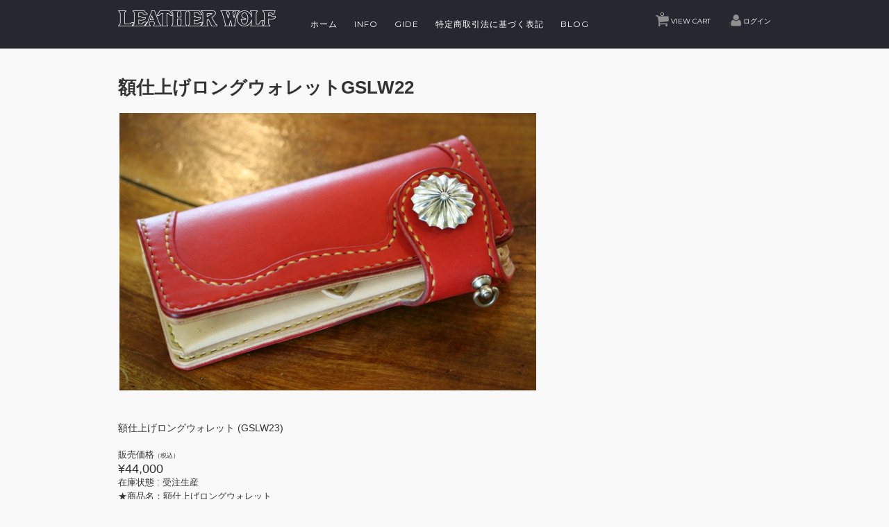

--- FILE ---
content_type: text/html; charset=UTF-8
request_url: https://leather-wolf.com/2021/07/27/%E9%A1%8D%E4%BB%95%E4%B8%8A%E3%81%92%E3%83%AD%E3%83%B3%E3%82%B0%E3%82%A6%E3%82%A9%E3%83%AC%E3%83%83%E3%83%88gslw22/
body_size: 16648
content:
<!DOCTYPE html>
<html dir="ltr" lang="ja" prefix="og: https://ogp.me/ns#">

<head>
	<meta charset="UTF-8" />
	<meta name="viewport" content="width=device-width, initial-scale=1.0, maximum-scale=1.0, user-scalable=no" />
	<link rel="profile" href="http://gmpg.org/xfn/11" />
	<link rel="stylesheet" type="text/css" media="all" href="https://leather-wolf.com/shop/wp-content/themes/welcart_walden/style.css" />
	<link rel="pingback" href="https://leather-wolf.com/shop/xmlrpc.php" />
  <!--[if lt IE 9]>
  <script src="https://leather-wolf.com/shop/wp-content/themes/welcart_walden/library/js/html5shiv.min.js"></script>
  <![endif]-->
		<link rel='archives' title='2021年5月' href='https://leather-wolf.com/2021/05/' />
	<title>額仕上げロングウォレットGSLW22 - LEATHERWOLF レザーアイテム 革細工 ハンドメイド 茨城県土浦市</title>

		<!-- All in One SEO 4.4.9.2 - aioseo.com -->
		<meta name="description" content="★商品名：額仕上げロングウォレット ★商品NO：『GSLW23』 ★表革：約4㎜厚サドルレザー ★内革：約1," />
		<meta name="robots" content="max-image-preview:large" />
		<link rel="canonical" href="https://leather-wolf.com/2021/07/27/%e9%a1%8d%e4%bb%95%e4%b8%8a%e3%81%92%e3%83%ad%e3%83%b3%e3%82%b0%e3%82%a6%e3%82%a9%e3%83%ac%e3%83%83%e3%83%88gslw22/" />
		<meta name="generator" content="All in One SEO (AIOSEO) 4.4.9.2" />
		<meta property="og:locale" content="ja_JP" />
		<meta property="og:site_name" content="LEATHERWOLF レザーアイテム　革細工　ハンドメイド　茨城県土浦市 - 財布、バック、ベルト　バイカーズアイテム　ハンドメイドのオリジナルレザーアイテム" />
		<meta property="og:type" content="article" />
		<meta property="og:title" content="額仕上げロングウォレットGSLW22 - LEATHERWOLF レザーアイテム 革細工 ハンドメイド 茨城県土浦市" />
		<meta property="og:description" content="★商品名：額仕上げロングウォレット ★商品NO：『GSLW23』 ★表革：約4㎜厚サドルレザー ★内革：約1," />
		<meta property="og:url" content="https://leather-wolf.com/2021/07/27/%e9%a1%8d%e4%bb%95%e4%b8%8a%e3%81%92%e3%83%ad%e3%83%b3%e3%82%b0%e3%82%a6%e3%82%a9%e3%83%ac%e3%83%83%e3%83%88gslw22/" />
		<meta property="article:published_time" content="2021-07-27T05:35:30+00:00" />
		<meta property="article:modified_time" content="2021-08-04T02:03:56+00:00" />
		<meta name="twitter:card" content="summary_large_image" />
		<meta name="twitter:title" content="額仕上げロングウォレットGSLW22 - LEATHERWOLF レザーアイテム 革細工 ハンドメイド 茨城県土浦市" />
		<meta name="twitter:description" content="★商品名：額仕上げロングウォレット ★商品NO：『GSLW23』 ★表革：約4㎜厚サドルレザー ★内革：約1," />
		<script type="application/ld+json" class="aioseo-schema">
			{"@context":"https:\/\/schema.org","@graph":[{"@type":"BlogPosting","@id":"https:\/\/leather-wolf.com\/2021\/07\/27\/%e9%a1%8d%e4%bb%95%e4%b8%8a%e3%81%92%e3%83%ad%e3%83%b3%e3%82%b0%e3%82%a6%e3%82%a9%e3%83%ac%e3%83%83%e3%83%88gslw22\/#blogposting","name":"\u984d\u4ed5\u4e0a\u3052\u30ed\u30f3\u30b0\u30a6\u30a9\u30ec\u30c3\u30c8GSLW22 - LEATHERWOLF \u30ec\u30b6\u30fc\u30a2\u30a4\u30c6\u30e0 \u9769\u7d30\u5de5 \u30cf\u30f3\u30c9\u30e1\u30a4\u30c9 \u8328\u57ce\u770c\u571f\u6d66\u5e02","headline":"\u984d\u4ed5\u4e0a\u3052\u30ed\u30f3\u30b0\u30a6\u30a9\u30ec\u30c3\u30c8GSLW22","author":{"@id":"https:\/\/leather-wolf.com\/author\/wolf\/#author"},"publisher":{"@id":"https:\/\/leather-wolf.com\/#organization"},"datePublished":"2021-07-27T05:35:30+09:00","dateModified":"2021-08-04T02:03:56+09:00","inLanguage":"ja","mainEntityOfPage":{"@id":"https:\/\/leather-wolf.com\/2021\/07\/27\/%e9%a1%8d%e4%bb%95%e4%b8%8a%e3%81%92%e3%83%ad%e3%83%b3%e3%82%b0%e3%82%a6%e3%82%a9%e3%83%ac%e3%83%83%e3%83%88gslw22\/#webpage"},"isPartOf":{"@id":"https:\/\/leather-wolf.com\/2021\/07\/27\/%e9%a1%8d%e4%bb%95%e4%b8%8a%e3%81%92%e3%83%ad%e3%83%b3%e3%82%b0%e3%82%a6%e3%82%a9%e3%83%ac%e3%83%83%e3%83%88gslw22\/#webpage"},"articleSection":"\u30a6\u30a9\u30ec\u30c3\u30c8, \u30ed\u30f3\u30b0\u30a6\u30a9\u30ec\u30c3\u30c8, \u5546\u54c1, \u5546\u54c1\u30b8\u30e3\u30f3\u30eb"},{"@type":"BreadcrumbList","@id":"https:\/\/leather-wolf.com\/2021\/07\/27\/%e9%a1%8d%e4%bb%95%e4%b8%8a%e3%81%92%e3%83%ad%e3%83%b3%e3%82%b0%e3%82%a6%e3%82%a9%e3%83%ac%e3%83%83%e3%83%88gslw22\/#breadcrumblist","itemListElement":[{"@type":"ListItem","@id":"https:\/\/leather-wolf.com\/#listItem","position":1,"name":"\u5bb6","item":"https:\/\/leather-wolf.com\/","nextItem":"https:\/\/leather-wolf.com\/2021\/#listItem"},{"@type":"ListItem","@id":"https:\/\/leather-wolf.com\/2021\/#listItem","position":2,"name":"2021","item":"https:\/\/leather-wolf.com\/2021\/","nextItem":"https:\/\/leather-wolf.com\/2021\/07\/#listItem","previousItem":"https:\/\/leather-wolf.com\/#listItem"},{"@type":"ListItem","@id":"https:\/\/leather-wolf.com\/2021\/07\/#listItem","position":3,"name":"July","item":"https:\/\/leather-wolf.com\/2021\/07\/","nextItem":"https:\/\/leather-wolf.com\/2021\/07\/27\/#listItem","previousItem":"https:\/\/leather-wolf.com\/2021\/#listItem"},{"@type":"ListItem","@id":"https:\/\/leather-wolf.com\/2021\/07\/27\/#listItem","position":4,"name":"27","item":"https:\/\/leather-wolf.com\/2021\/07\/27\/","nextItem":"https:\/\/leather-wolf.com\/2021\/07\/27\/%e9%a1%8d%e4%bb%95%e4%b8%8a%e3%81%92%e3%83%ad%e3%83%b3%e3%82%b0%e3%82%a6%e3%82%a9%e3%83%ac%e3%83%83%e3%83%88gslw22\/#listItem","previousItem":"https:\/\/leather-wolf.com\/2021\/07\/#listItem"},{"@type":"ListItem","@id":"https:\/\/leather-wolf.com\/2021\/07\/27\/%e9%a1%8d%e4%bb%95%e4%b8%8a%e3%81%92%e3%83%ad%e3%83%b3%e3%82%b0%e3%82%a6%e3%82%a9%e3%83%ac%e3%83%83%e3%83%88gslw22\/#listItem","position":5,"name":"\u984d\u4ed5\u4e0a\u3052\u30ed\u30f3\u30b0\u30a6\u30a9\u30ec\u30c3\u30c8GSLW22","previousItem":"https:\/\/leather-wolf.com\/2021\/07\/27\/#listItem"}]},{"@type":"Organization","@id":"https:\/\/leather-wolf.com\/#organization","name":"LEATHERWOLF \u30ec\u30b6\u30fc\u30a2\u30a4\u30c6\u30e0\u3000\u9769\u7d30\u5de5\u3000\u30cf\u30f3\u30c9\u30e1\u30a4\u30c9\u3000\u8328\u57ce\u770c\u571f\u6d66\u5e02","url":"https:\/\/leather-wolf.com\/"},{"@type":"Person","@id":"https:\/\/leather-wolf.com\/author\/wolf\/#author","url":"https:\/\/leather-wolf.com\/author\/wolf\/","name":"wolf","image":{"@type":"ImageObject","@id":"https:\/\/leather-wolf.com\/2021\/07\/27\/%e9%a1%8d%e4%bb%95%e4%b8%8a%e3%81%92%e3%83%ad%e3%83%b3%e3%82%b0%e3%82%a6%e3%82%a9%e3%83%ac%e3%83%83%e3%83%88gslw22\/#authorImage","url":"https:\/\/secure.gravatar.com\/avatar\/94fbd042b9a6a0be431b0fbbc59e5c8b75515d0624db355e158629b38c18d80d?s=96&d=mm&r=g","width":96,"height":96,"caption":"wolf"}},{"@type":"WebPage","@id":"https:\/\/leather-wolf.com\/2021\/07\/27\/%e9%a1%8d%e4%bb%95%e4%b8%8a%e3%81%92%e3%83%ad%e3%83%b3%e3%82%b0%e3%82%a6%e3%82%a9%e3%83%ac%e3%83%83%e3%83%88gslw22\/#webpage","url":"https:\/\/leather-wolf.com\/2021\/07\/27\/%e9%a1%8d%e4%bb%95%e4%b8%8a%e3%81%92%e3%83%ad%e3%83%b3%e3%82%b0%e3%82%a6%e3%82%a9%e3%83%ac%e3%83%83%e3%83%88gslw22\/","name":"\u984d\u4ed5\u4e0a\u3052\u30ed\u30f3\u30b0\u30a6\u30a9\u30ec\u30c3\u30c8GSLW22 - LEATHERWOLF \u30ec\u30b6\u30fc\u30a2\u30a4\u30c6\u30e0 \u9769\u7d30\u5de5 \u30cf\u30f3\u30c9\u30e1\u30a4\u30c9 \u8328\u57ce\u770c\u571f\u6d66\u5e02","description":"\u2605\u5546\u54c1\u540d\uff1a\u984d\u4ed5\u4e0a\u3052\u30ed\u30f3\u30b0\u30a6\u30a9\u30ec\u30c3\u30c8 \u2605\u5546\u54c1NO\uff1a\u300eGSLW23\u300f \u2605\u8868\u9769\uff1a\u7d044\u339c\u539a\u30b5\u30c9\u30eb\u30ec\u30b6\u30fc \u2605\u5185\u9769\uff1a\u7d041,","inLanguage":"ja","isPartOf":{"@id":"https:\/\/leather-wolf.com\/#website"},"breadcrumb":{"@id":"https:\/\/leather-wolf.com\/2021\/07\/27\/%e9%a1%8d%e4%bb%95%e4%b8%8a%e3%81%92%e3%83%ad%e3%83%b3%e3%82%b0%e3%82%a6%e3%82%a9%e3%83%ac%e3%83%83%e3%83%88gslw22\/#breadcrumblist"},"author":{"@id":"https:\/\/leather-wolf.com\/author\/wolf\/#author"},"creator":{"@id":"https:\/\/leather-wolf.com\/author\/wolf\/#author"},"datePublished":"2021-07-27T05:35:30+09:00","dateModified":"2021-08-04T02:03:56+09:00"},{"@type":"WebSite","@id":"https:\/\/leather-wolf.com\/#website","url":"https:\/\/leather-wolf.com\/","name":"LEATHERWOLF \u30ec\u30b6\u30fc\u30a2\u30a4\u30c6\u30e0\u3000\u9769\u7d30\u5de5\u3000\u30cf\u30f3\u30c9\u30e1\u30a4\u30c9\u3000\u8328\u57ce\u770c\u571f\u6d66\u5e02","description":"\u8ca1\u5e03\u3001\u30d0\u30c3\u30af\u3001\u30d9\u30eb\u30c8\u3000\u30d0\u30a4\u30ab\u30fc\u30ba\u30a2\u30a4\u30c6\u30e0\u3000\u30cf\u30f3\u30c9\u30e1\u30a4\u30c9\u306e\u30aa\u30ea\u30b8\u30ca\u30eb\u30ec\u30b6\u30fc\u30a2\u30a4\u30c6\u30e0","inLanguage":"ja","publisher":{"@id":"https:\/\/leather-wolf.com\/#organization"}}]}
		</script>
		<!-- All in One SEO -->

<link rel='dns-prefetch' href='//maxcdn.bootstrapcdn.com' />
<link rel="alternate" title="oEmbed (JSON)" type="application/json+oembed" href="https://leather-wolf.com/wp-json/oembed/1.0/embed?url=https%3A%2F%2Fleather-wolf.com%2F2021%2F07%2F27%2F%25e9%25a1%258d%25e4%25bb%2595%25e4%25b8%258a%25e3%2581%2592%25e3%2583%25ad%25e3%2583%25b3%25e3%2582%25b0%25e3%2582%25a6%25e3%2582%25a9%25e3%2583%25ac%25e3%2583%2583%25e3%2583%2588gslw22%2F" />
<link rel="alternate" title="oEmbed (XML)" type="text/xml+oembed" href="https://leather-wolf.com/wp-json/oembed/1.0/embed?url=https%3A%2F%2Fleather-wolf.com%2F2021%2F07%2F27%2F%25e9%25a1%258d%25e4%25bb%2595%25e4%25b8%258a%25e3%2581%2592%25e3%2583%25ad%25e3%2583%25b3%25e3%2582%25b0%25e3%2582%25a6%25e3%2582%25a9%25e3%2583%25ac%25e3%2583%2583%25e3%2583%2588gslw22%2F&#038;format=xml" />
		<!-- This site uses the Google Analytics by MonsterInsights plugin v9.11.1 - Using Analytics tracking - https://www.monsterinsights.com/ -->
		<!-- Note: MonsterInsights is not currently configured on this site. The site owner needs to authenticate with Google Analytics in the MonsterInsights settings panel. -->
					<!-- No tracking code set -->
				<!-- / Google Analytics by MonsterInsights -->
		<style id='wp-img-auto-sizes-contain-inline-css' type='text/css'>
img:is([sizes=auto i],[sizes^="auto," i]){contain-intrinsic-size:3000px 1500px}
/*# sourceURL=wp-img-auto-sizes-contain-inline-css */
</style>
<link rel='stylesheet' id='sbr_styles-css' href='https://leather-wolf.com/shop/wp-content/plugins/reviews-feed/assets/css/sbr-styles.css?ver=1.1' type='text/css' media='all' />
<style id='wp-emoji-styles-inline-css' type='text/css'>

	img.wp-smiley, img.emoji {
		display: inline !important;
		border: none !important;
		box-shadow: none !important;
		height: 1em !important;
		width: 1em !important;
		margin: 0 0.07em !important;
		vertical-align: -0.1em !important;
		background: none !important;
		padding: 0 !important;
	}
/*# sourceURL=wp-emoji-styles-inline-css */
</style>
<style id='wp-block-library-inline-css' type='text/css'>
:root{--wp-block-synced-color:#7a00df;--wp-block-synced-color--rgb:122,0,223;--wp-bound-block-color:var(--wp-block-synced-color);--wp-editor-canvas-background:#ddd;--wp-admin-theme-color:#007cba;--wp-admin-theme-color--rgb:0,124,186;--wp-admin-theme-color-darker-10:#006ba1;--wp-admin-theme-color-darker-10--rgb:0,107,160.5;--wp-admin-theme-color-darker-20:#005a87;--wp-admin-theme-color-darker-20--rgb:0,90,135;--wp-admin-border-width-focus:2px}@media (min-resolution:192dpi){:root{--wp-admin-border-width-focus:1.5px}}.wp-element-button{cursor:pointer}:root .has-very-light-gray-background-color{background-color:#eee}:root .has-very-dark-gray-background-color{background-color:#313131}:root .has-very-light-gray-color{color:#eee}:root .has-very-dark-gray-color{color:#313131}:root .has-vivid-green-cyan-to-vivid-cyan-blue-gradient-background{background:linear-gradient(135deg,#00d084,#0693e3)}:root .has-purple-crush-gradient-background{background:linear-gradient(135deg,#34e2e4,#4721fb 50%,#ab1dfe)}:root .has-hazy-dawn-gradient-background{background:linear-gradient(135deg,#faaca8,#dad0ec)}:root .has-subdued-olive-gradient-background{background:linear-gradient(135deg,#fafae1,#67a671)}:root .has-atomic-cream-gradient-background{background:linear-gradient(135deg,#fdd79a,#004a59)}:root .has-nightshade-gradient-background{background:linear-gradient(135deg,#330968,#31cdcf)}:root .has-midnight-gradient-background{background:linear-gradient(135deg,#020381,#2874fc)}:root{--wp--preset--font-size--normal:16px;--wp--preset--font-size--huge:42px}.has-regular-font-size{font-size:1em}.has-larger-font-size{font-size:2.625em}.has-normal-font-size{font-size:var(--wp--preset--font-size--normal)}.has-huge-font-size{font-size:var(--wp--preset--font-size--huge)}.has-text-align-center{text-align:center}.has-text-align-left{text-align:left}.has-text-align-right{text-align:right}.has-fit-text{white-space:nowrap!important}#end-resizable-editor-section{display:none}.aligncenter{clear:both}.items-justified-left{justify-content:flex-start}.items-justified-center{justify-content:center}.items-justified-right{justify-content:flex-end}.items-justified-space-between{justify-content:space-between}.screen-reader-text{border:0;clip-path:inset(50%);height:1px;margin:-1px;overflow:hidden;padding:0;position:absolute;width:1px;word-wrap:normal!important}.screen-reader-text:focus{background-color:#ddd;clip-path:none;color:#444;display:block;font-size:1em;height:auto;left:5px;line-height:normal;padding:15px 23px 14px;text-decoration:none;top:5px;width:auto;z-index:100000}html :where(.has-border-color){border-style:solid}html :where([style*=border-top-color]){border-top-style:solid}html :where([style*=border-right-color]){border-right-style:solid}html :where([style*=border-bottom-color]){border-bottom-style:solid}html :where([style*=border-left-color]){border-left-style:solid}html :where([style*=border-width]){border-style:solid}html :where([style*=border-top-width]){border-top-style:solid}html :where([style*=border-right-width]){border-right-style:solid}html :where([style*=border-bottom-width]){border-bottom-style:solid}html :where([style*=border-left-width]){border-left-style:solid}html :where(img[class*=wp-image-]){height:auto;max-width:100%}:where(figure){margin:0 0 1em}html :where(.is-position-sticky){--wp-admin--admin-bar--position-offset:var(--wp-admin--admin-bar--height,0px)}@media screen and (max-width:600px){html :where(.is-position-sticky){--wp-admin--admin-bar--position-offset:0px}}
/*# sourceURL=/wp-includes/css/dist/block-library/common.min.css */
</style>
<style id='classic-theme-styles-inline-css' type='text/css'>
/*! This file is auto-generated */
.wp-block-button__link{color:#fff;background-color:#32373c;border-radius:9999px;box-shadow:none;text-decoration:none;padding:calc(.667em + 2px) calc(1.333em + 2px);font-size:1.125em}.wp-block-file__button{background:#32373c;color:#fff;text-decoration:none}
/*# sourceURL=/wp-includes/css/classic-themes.min.css */
</style>
<link rel='stylesheet' id='ctf_styles-css' href='https://leather-wolf.com/shop/wp-content/plugins/custom-twitter-feeds/css/ctf-styles.min.css?ver=2.2' type='text/css' media='all' />
<link rel='stylesheet' id='colorbox-css' href='https://leather-wolf.com/shop/wp-content/plugins/simple-colorbox/themes/theme1/colorbox.css?ver=6.9' type='text/css' media='screen' />
<link rel='stylesheet' id='wc-shortcodes-style-css' href='https://leather-wolf.com/shop/wp-content/plugins/wc-shortcodes/public/assets/css/style.css?ver=3.46' type='text/css' media='all' />
<link rel='stylesheet' id='sku_select_style-css' href='https://leather-wolf.com/shop/wp-content/plugins/wcex_sku_select/wcex_sku_select.css?ver=1.2.1.2103021' type='text/css' media='' />
<link rel='stylesheet' id='cff-css' href='https://leather-wolf.com/shop/wp-content/plugins/custom-facebook-feed/assets/css/cff-style.min.css?ver=4.2' type='text/css' media='all' />
<link rel='stylesheet' id='sb-font-awesome-css' href='https://maxcdn.bootstrapcdn.com/font-awesome/4.7.0/css/font-awesome.min.css?ver=6.9' type='text/css' media='all' />
<link rel='stylesheet' id='usces_default_css-css' href='http://leather-wolf.com/shop/wp-content/plugins/usc-e-shop/css/usces_default.css?ver=2.2.8.2107311' type='text/css' media='all' />
<link rel='stylesheet' id='dashicons-css' href='https://leather-wolf.com/shop/wp-includes/css/dashicons.min.css?ver=6.9' type='text/css' media='all' />
<link rel='stylesheet' id='wordpresscanvas-font-awesome-css' href='https://leather-wolf.com/shop/wp-content/plugins/wc-shortcodes/public/assets/css/font-awesome.min.css?ver=4.7.0' type='text/css' media='all' />
<script type="text/javascript" src="https://ajax.googleapis.com/ajax/libs/jquery/1.8.3/jquery.min.js?ver=1.8.3" id="jquery-js"></script>
<script type="text/javascript" src="https://leather-wolf.com/shop/wp-content/themes/welcart_walden/library/js/jquery.jcarousel.min.js?ver=1.0" id="jquery.jcarousel-js"></script>
<script type="text/javascript" src="https://leather-wolf.com/shop/wp-content/themes/welcart_walden/library/js/jquery.pikachoose.js?ver=1.0" id="pikachoose-js"></script>
<script type="text/javascript" src="https://leather-wolf.com/shop/wp-content/themes/welcart_walden/library/js/parallax.min.js?ver=1.0" id="parallax-js"></script>
<script type="text/javascript" src="https://leather-wolf.com/shop/wp-content/themes/welcart_walden/library/js/jquery.inview.min.js?ver=1.0" id="inview-js"></script>
<link rel="https://api.w.org/" href="https://leather-wolf.com/wp-json/" /><link rel="alternate" title="JSON" type="application/json" href="https://leather-wolf.com/wp-json/wp/v2/posts/341" /><link rel="EditURI" type="application/rsd+xml" title="RSD" href="https://leather-wolf.com/shop/xmlrpc.php?rsd" />
<meta name="generator" content="WordPress 6.9" />
<link rel='shortlink' href='https://leather-wolf.com/?p=341' />

<meta property="og:title" content="額仕上げロングウォレット">
<meta property="og:type" content="product">
<meta property="og:description" content="額仕上げロングウォレットGSLW22">
<meta property="og:url" content="https://leather-wolf.com/2021/07/27/%e9%a1%8d%e4%bb%95%e4%b8%8a%e3%81%92%e3%83%ad%e3%83%b3%e3%82%b0%e3%82%a6%e3%82%a9%e3%83%ac%e3%83%83%e3%83%88gslw22/">
<meta property="og:image" content="https://leather-wolf.com/shop/wp-content/uploads/2021/06/GSLW23-230x230.jpg">
<meta property="og:site_name" content="LEATHERWOLF レザーアイテム　革細工　ハンドメイド　茨城県土浦市">
<!-- Simple Colorbox Plugin v1.6.1 by Ryan Hellyer ... https://geek.hellyer.kiwi/products/simple-colorbox/ -->
		<style type="text/css" id="wp-custom-css">
			itemimg img{
height:auto;
width:940px;
}

  



#maps {
	margin-right: calc(50% - 50vw); margin-left: calc(50% - 50vw); max-width: none; width: 100vw
	
}

.inline-block-test {
  text-align: center;
}

.inline-block-test ul {
  list-style: none;
  margin: 0;
  padding: 0;
}

.inline-block-test li {
  display: inline-block;
}

.inline-block-test li a {
  display: block;
  padding: 9px;
}

.sampleloop li {
    height: auto;
    float: left;
    width: 32%;
    margin-right: 2%;
margin-top:10px;
}
.sampleloop li:nth-of-type(3n){
    margin-right: 0;
}

.sampleloop li img{
    height: auto;
    width: 100%;
}

#contbox{
	max-width: 940px;

}
#contents{
	max-width: 940px;
}

#youtube{
}
#info-sns{
margin-top:50px;
margin-bottom:50px;
}
dl.item-sku dt, dl.item-sku dd {
    display: block;
    text-align: left;
    border-right: 1px solid #ccc;
    border-bottom: 1px solid #ccc;
}
dl.item-sku {
    display: block;
    margin: 0;
    padding: 2px;
    border: 1px solid #ccc;
}
[class^="img-flex-"] {
	margin-bottom: 20px;
	display: -webkit-flex;
	display: flex;
	-webkit-justify-content: space-between;
	justify-content: space-between;
}


.img-flex-3 img,
.img-flex-3 a { 
width: 95%;
height:auto;
 }
#homecon{margin-bottom:80px;
}
		</style>
		<style id="wpforms-css-vars-root">
				:root {
					--wpforms-field-border-radius: 3px;
--wpforms-field-background-color: #ffffff;
--wpforms-field-border-color: rgba( 0, 0, 0, 0.25 );
--wpforms-field-text-color: rgba( 0, 0, 0, 0.7 );
--wpforms-label-color: rgba( 0, 0, 0, 0.85 );
--wpforms-label-sublabel-color: rgba( 0, 0, 0, 0.55 );
--wpforms-label-error-color: #d63637;
--wpforms-button-border-radius: 3px;
--wpforms-button-background-color: #066aab;
--wpforms-button-text-color: #ffffff;
--wpforms-field-size-input-height: 43px;
--wpforms-field-size-input-spacing: 15px;
--wpforms-field-size-font-size: 16px;
--wpforms-field-size-line-height: 19px;
--wpforms-field-size-padding-h: 14px;
--wpforms-field-size-checkbox-size: 16px;
--wpforms-field-size-sublabel-spacing: 5px;
--wpforms-field-size-icon-size: 1;
--wpforms-label-size-font-size: 16px;
--wpforms-label-size-line-height: 19px;
--wpforms-label-size-sublabel-font-size: 14px;
--wpforms-label-size-sublabel-line-height: 17px;
--wpforms-button-size-font-size: 17px;
--wpforms-button-size-height: 41px;
--wpforms-button-size-padding-h: 15px;
--wpforms-button-size-margin-top: 10px;

				}
			</style>	<link href='https://fonts.googleapis.com/css?family=Montserrat' rel='stylesheet' type='text/css'>
 
</head>

<body class="wp-singular post-template-default single single-post postid-341 single-format-standard wp-theme-welcart_default wp-child-theme-welcart_walden wc-shortcodes-font-awesome-enabled">
<div id="header">
<div class="padder">
		<div class="utilities">
	<ul class="subnavi clearfix">
								<li><a href="https://leather-wolf.com/usces-cart/" class="cart">VIEW CART<span class="totalquantity">0</span></a></li>
		<li class="logout"><a href="https://leather-wolf.com/usces-member/?usces_page=login" class="usces_login_a">ログイン</a></li>
	</ul>
	</div>
		
 <div class="site-logo">
 <a href="https://leather-wolf.com/" title="LEATHERWOLF レザーアイテム　革細工　ハンドメイド　茨城県土浦市" rel="home"><img src="http://leather-wolf.com/shop/wp-content/uploads/2021/06/minilogo.png" alt="LEATHERWOLF レザーアイテム　革細工　ハンドメイド　茨城県土浦市"></a>
 </div>


	
<nav class="animenu">	
  <input type="checkbox" id="button">
  <label for="button" onclick>Menu</label>
			<div class="menu-%e3%83%98%e3%83%83%e3%83%80%e3%83%bc%e3%83%a1%e3%83%8b%e3%83%a5%e3%83%bc-container"><ul id="menu-%e3%83%98%e3%83%83%e3%83%80%e3%83%bc%e3%83%a1%e3%83%8b%e3%83%a5%e3%83%bc" class="mainnavi clearfix"><li id="menu-item-1318" class="menu-item menu-item-type-custom menu-item-object-custom menu-item-home menu-item-1318"><a href="http://leather-wolf.com/">ホーム</a></li>
<li id="menu-item-109" class="menu-item menu-item-type-post_type menu-item-object-page menu-item-109"><a href="https://leather-wolf.com/info/">INFO</a></li>
<li id="menu-item-110" class="menu-item menu-item-type-post_type menu-item-object-page menu-item-110"><a href="https://leather-wolf.com/gide/">GIDE</a></li>
<li id="menu-item-111" class="menu-item menu-item-type-post_type menu-item-object-page menu-item-111"><a href="https://leather-wolf.com/legal-info/">特定商取引法に基づく表記</a></li>
<li id="menu-item-1317" class="menu-item menu-item-type-custom menu-item-object-custom menu-item-1317"><a href="http://leather-wolf.com/wp">Blog</a></li>
</ul></div>	</nav>
</div>
</div><!-- end of header -->

<div id="wrap">

<div id="main" class="clearfix">
<!-- end header -->
<div id="content" class="two-column">
<div class="catbox">


<div class="post-341 post type-post status-publish format-standard hentry category-wolet category-long-wallet category-item category-itemgenre nc-is-auto-shared nc-auto-share-end--is-never" id="post-341">
<h1 class="item_page_title">額仕上げロングウォレットGSLW22</h1>
<div class="storycontent">


<div id="itempage">
	<div class="itemimg">
	<a href="https://leather-wolf.com/shop/wp-content/uploads/2021/06/GSLW23.jpg" ><img width="600" height="400" src="https://leather-wolf.com/shop/wp-content/uploads/2021/06/GSLW23.jpg" class="attachment-600x600 size-600x600" alt="GSLW23" decoding="async" fetchpriority="high" srcset="https://leather-wolf.com/shop/wp-content/uploads/2021/06/GSLW23.jpg 640w, https://leather-wolf.com/shop/wp-content/uploads/2021/06/GSLW23-300x200.jpg 300w" sizes="(max-width: 600px) 100vw, 600px" /></a>
	</div>

	<h2 class="item_name">額仕上げロングウォレット (GSLW23)</h2>
	<div class="exp clearfix">
		<div class="field">
					<div class="field_name">販売価格<em class="tax">（税込）</em></div>
			<div class="field_price"><span class="ss_price">¥44,000</span></div>
		</div>
		<div class="field">在庫状態 : <span class="ss_stockstatus">受注生産</span></div>
		
		<p>★商品名：額仕上げロングウォレット<br />
★商品NO：『GSLW23』<br />
★表革：約4㎜厚サドルレザー<br />
★内革：約1,6mm厚サドルレザー<br />
★レザーカラー：選択<br />
★インナーレザーカラー：選択<br />
★コンチョ：選択<br />
★ファスナーカスタム：選択<br />
★ステッチカラー：選択<br />
★サイズ：19,5cm×9cm×2cm<br />
★カード収納：4ヵ所<br />
★カード入ポケット：1ヵ所<br />
★お札入れ：2ヵ所</p>
<p>※『その他』を選択された場合はオーダー時にお知らせください</p>
	</div><!-- end of exp -->

	<form action="https://leather-wolf.com/usces-cart/" method="post">

		<div class="skuform" id="skuform" align="right">

		<dl class="item-sku">
	<dt>レザーカラー</dt>
	<dd>
	<select name="sku_selct_3" id="sku_selct_3" class="sku_select" >
		<option value="0" selected="selected">ブラック</option>
		<option value="1">ナチュラル</option>
		<option value="2">その他</option>
	</select>
	</dd>
	<dt>インナーレザーカラー</dt>
	<dd>
	<select name="sku_selct_4" id="sku_selct_4" class="sku_select" >
		<option value="0" selected="selected">ブラック</option>
		<option value="1">ナチュラル</option>
		<option value="2">その他</option>
	</select>
	</dd>
	<dt>コンチョ</dt>
	<dd>
	<select name="sku_selct_2" id="sku_selct_2" class="sku_select" >
		<option value="0" selected="selected">1ドルモルガン</option>
		<option value="1">ウルフオリジナル</option>
		<option value="2">その他</option>
	</select>
	</dd>
	<dt>ステッチカラー</dt>
	<dd>
	<select name="sku_selct_1" id="sku_selct_1" class="sku_select" >
		<option value="0" selected="selected">シニュー生成</option>
		<option value="1">ブラック</option>
		<option value="2">オレンジ</option>
		<option value="3">グリーン</option>
		<option value="4">ベージュ</option>
		<option value="5">ブルー</option>
	</select>
	</dd>
</dl>

		
		<span class="ss_itemGpExp"></span>
			<div class="zaiko_status itemsoldout"><span class="ss_stockstatus">受注生産</span></div>
			<div style="margin-top:10px" class="c-box">数量<input name="quant[341][code0%3A0%3A0%3A0]" type="text" id="quant[341][code0%3A0%3A0%3A0]" class="skuquantity" value="1" onKeyDown="if (event.keyCode == 13) {return false;}" /><input name="zaikonum[341][code0%3A0%3A0%3A0]" type="hidden" id="zaikonum[341][code0%3A0%3A0%3A0]" value="" />
<input name="zaiko[341][code0%3A0%3A0%3A0]" type="hidden" id="zaiko[341][code0%3A0%3A0%3A0]" value="0" />
<input name="gptekiyo[341][code0%3A0%3A0%3A0]" type="hidden" id="gptekiyo[341][code0%3A0%3A0%3A0]" value="0" />
<input name="skuPrice[341][code0%3A0%3A0%3A0]" type="hidden" id="skuPrice[341][code0%3A0%3A0%3A0]" value="44000" />
<input name="inCart[341][code0%3A0%3A0%3A0]" type="submit" id="inCart[341][code0%3A0%3A0%3A0]" class="skubutton" value="カートへ入れる" onclick="return uscesCart.intoCart('341','code0%3A0%3A0%3A0')" /><input name="usces_referer" type="hidden" value="/2021/07/27/%E9%A1%8D%E4%BB%95%E4%B8%8A%E3%81%92%E3%83%AD%E3%83%B3%E3%82%B0%E3%82%A6%E3%82%A9%E3%83%AC%E3%83%83%E3%83%88gslw22/" />
</div>
			<div class="error_message"></div>
			<div class="wcss_loading"></div>
		</div><!-- end of skuform -->
					</form>
	
	<div class="itemsubimg">
		<a href="https://leather-wolf.com/shop/wp-content/uploads/2021/06/GSLW23__01.jpg" ><img width="135" height="135" src="https://leather-wolf.com/shop/wp-content/uploads/2021/06/GSLW23__01-230x230.jpg" class="attachment-135x135 size-135x135" alt="GSLW23" decoding="async" /></a>
		<a href="https://leather-wolf.com/shop/wp-content/uploads/2021/06/GSLW23__02.jpg" ><img width="135" height="135" src="https://leather-wolf.com/shop/wp-content/uploads/2021/06/GSLW23__02-230x230.jpg" class="attachment-135x135 size-135x135" alt="GSLW23" decoding="async" /></a>
		<a href="https://leather-wolf.com/shop/wp-content/uploads/2021/06/GSLW23__03.jpg" ><img width="135" height="135" src="https://leather-wolf.com/shop/wp-content/uploads/2021/06/GSLW23__03-230x230.jpg" class="attachment-135x135 size-135x135" alt="GSLW23" decoding="async" loading="lazy" /></a>
	</div><!-- end of itemsubimg -->


</div><!-- end of itemspage -->
</div><!-- end of storycontent -->
</div>


</div><!-- end of catbox -->
</div><!-- end of content -->

<!-- begin left sidebar -->
<div id="fourClm" class="sidebar">
<div class="clmwrap">
<ul>
			<li id="welcart_category-3" class="widget widget_welcart_category">				<div class="widget_title">ITEM</div>
		<ul class="ucart_widget_body">
							<li class="cat-item cat-item-10"><a href="https://leather-wolf.com/category/item/itemgenre/wolet/">ウォレット</a>
<ul class='children'>
	<li class="cat-item cat-item-19"><a href="https://leather-wolf.com/category/item/itemgenre/wolet/short-wallet/">ショートウォレット</a>
</li>
	<li class="cat-item cat-item-20"><a href="https://leather-wolf.com/category/item/itemgenre/wolet/half-wallet/">ハーフウォレット</a>
</li>
	<li class="cat-item cat-item-12"><a href="https://leather-wolf.com/category/item/itemgenre/wolet/medium/">ミディアムウォレット</a>
</li>
	<li class="cat-item cat-item-18"><a href="https://leather-wolf.com/category/item/itemgenre/wolet/long-wallet/">ロングウォレット</a>
</li>
</ul>
</li>
	<li class="cat-item cat-item-21"><a href="https://leather-wolf.com/category/item/itemgenre/crocodile-item/">クロコダイルアイテム</a>
</li>
	<li class="cat-item cat-item-30"><a href="https://leather-wolf.com/category/item/itemgenre/silver-item/">シルバーアイテム</a>
</li>
	<li class="cat-item cat-item-25"><a href="https://leather-wolf.com/category/item/itemgenre/studs-itemu/">スタッズアイテム</a>
</li>
	<li class="cat-item cat-item-27"><a href="https://leather-wolf.com/category/item/itemgenre/bikers-bag/">バイカーズバック</a>
</li>
	<li class="cat-item cat-item-29"><a href="https://leather-wolf.com/category/item/itemgenre/bikers-vest/">バイカーズベスト</a>
</li>
	<li class="cat-item cat-item-26"><a href="https://leather-wolf.com/category/item/itemgenre/bikers-small-item/">バイカーズ小物アイテム</a>
</li>
	<li class="cat-item cat-item-28"><a href="https://leather-wolf.com/category/item/itemgenre/bike-seat/">バイクシート</a>
</li>
	<li class="cat-item cat-item-23"><a href="https://leather-wolf.com/category/item/itemgenre/bag/">バック</a>
</li>
	<li class="cat-item cat-item-48"><a href="https://leather-wolf.com/category/item/itemgenre/helmet/" title="http://leather-wolf.com/wolf-of-genuine/">ヘルメット『WOLF of genuine』</a>
</li>
	<li class="cat-item cat-item-24"><a href="https://leather-wolf.com/category/item/itemgenre/belt/">ベルト</a>
</li>
	<li class="cat-item cat-item-22"><a href="https://leather-wolf.com/category/item/itemgenre/small-item/">小物アイテム</a>
</li>
 		</ul>

			</li>		<li id="block-2" class="widget widget_block">
<div class="wp-block-group"><div class="wp-block-group__inner-container is-layout-flow wp-block-group-is-layout-flow">
<p></p>
</div></div>
</li>			<li id="welcart_search-3" class="widget widget_welcart_search">				<div class="widget_title"><img src="http://leather-wolf.com/shop/wp-content/plugins/usc-e-shop/images/search.png" alt="キーワード検索" />キーワード検索</div>
		<ul class="ucart_search_body ucart_widget_body"><li>
		<form method="get" id="searchform" action="https://leather-wolf.com" >
		<input type="text" value="" name="s" id="s" class="searchtext" /><input type="submit" id="searchsubmit" value="検索開始" />
		<div><a href="https://leather-wolf.com/usces-cart/?usces_page=search_item">商品カテゴリー複合検索&gt;</a></div>		</form>
		</li></ul>

			</li>					<li id="welcart_login-3" class="widget widget_welcart_login">				<div class="widget_title"><img src="http://leather-wolf.com/shop/wp-content/plugins/usc-e-shop/images/login.png" alt="ログイン" />ログイン</div>
		<ul class="ucart_login_body ucart_widget_body"><li>

		
		<div class="loginbox">
				<form name="loginwidget" id="loginformw" action="https://leather-wolf.com/usces-member/" method="post">
		<p>
		<label>メールアドレス<br />
		<input type="text" name="loginmail" id="loginmailw" class="loginmail" value="" size="20" /></label><br />
		<label>パスワード<br />
		<input type="password" name="loginpass" id="loginpassw" class="loginpass" size="20" autocomplete="off" /></label><br />
		<label><input name="rememberme" type="checkbox" id="remembermew" value="forever" /> ログイン情報を記憶</label></p>
		<p class="submit">
		<input type="submit" name="member_login" id="member_loginw" value="ログイン" />
		</p>
		<input type="hidden" id="wel_nonce" name="wel_nonce" value="691f00f745" /><input type="hidden" name="_wp_http_referer" value="/2021/07/27/%E9%A1%8D%E4%BB%95%E4%B8%8A%E3%81%92%E3%83%AD%E3%83%B3%E3%82%B0%E3%82%A6%E3%82%A9%E3%83%AC%E3%83%83%E3%83%88gslw22/" />		</form>
		<a href="https://leather-wolf.com/usces-member/?usces_page=lostmemberpassword" title="パスワード紛失取り扱い">パスワードをお忘れですか？</a><br />
		<a href="https://leather-wolf.com/usces-member/?usces_page=newmember" title="新規ご入会はこちら">新規ご入会はこちら</a>
				</div>

		
		</li></ul>

			</li>					<li id="welcart_calendar-3" class="widget widget_welcart_calendar">				<div class="widget_title"><img src="http://leather-wolf.com/shop/wp-content/plugins/usc-e-shop/images/calendar.png" alt="営業日" />営業日</div>
		<ul class="ucart_calendar_body ucart_widget_body"><li>
		<div class="this-month">
<table cellspacing="0" class="usces_calendar">
<caption>今月(2026年1月)</caption>
<thead>
	<tr>
		<th>日</th>
		<th>月</th>
		<th>火</th>
		<th>水</th>
		<th>木</th>
		<th>金</th>
		<th>土</th>
	</tr>
</thead>
<tbody>
	<tr>
		<td>&nbsp;</td>
			<td>&nbsp;</td>
			<td>&nbsp;</td>
			<td>&nbsp;</td>
			<td>1</td>
			<td>2</td>
			<td>3</td>
		</tr>
	<tr>
		<td>4</td>
			<td>5</td>
			<td>6</td>
			<td>7</td>
			<td>8</td>
			<td>9</td>
			<td>10</td>
		</tr>
	<tr>
		<td>11</td>
			<td>12</td>
			<td>13</td>
			<td>14</td>
			<td>15</td>
			<td>16</td>
			<td>17</td>
		</tr>
	<tr>
		<td>18</td>
			<td>19</td>
			<td class="businesstoday">20</td>
			<td>21</td>
			<td>22</td>
			<td>23</td>
			<td>24</td>
		</tr>
	<tr>
		<td>25</td>
			<td>26</td>
			<td>27</td>
			<td>28</td>
			<td>29</td>
			<td>30</td>
			<td>31</td>
		</tr>
</tbody>
</table>
</div>
<div class="next-month">
<table cellspacing="0" class="usces_calendar">
<caption>翌月(2026年2月)</caption>
<thead>
	<tr>
		<th>日</th>
		<th>月</th>
		<th>火</th>
		<th>水</th>
		<th>木</th>
		<th>金</th>
		<th>土</th>
	</tr>
</thead>
<tbody>
	<tr>
		<td>1</td>
			<td>2</td>
			<td>3</td>
			<td>4</td>
			<td>5</td>
			<td>6</td>
			<td>7</td>
		</tr>
	<tr>
		<td>8</td>
			<td>9</td>
			<td>10</td>
			<td>11</td>
			<td>12</td>
			<td>13</td>
			<td>14</td>
		</tr>
	<tr>
		<td>15</td>
			<td>16</td>
			<td>17</td>
			<td>18</td>
			<td>19</td>
			<td>20</td>
			<td>21</td>
		</tr>
	<tr>
		<td>22</td>
			<td>23</td>
			<td>24</td>
			<td>25</td>
			<td>26</td>
			<td>27</td>
			<td>28</td>
		</tr>
</tbody>
</table>
</div>
(<span class="business_days_exp_box businessday">&nbsp;&nbsp;&nbsp;&nbsp;</span>&nbsp;&nbsp;発送業務休日)
		</li></ul>

			</li>		</ul>
</div>
</div>
<!-- end left sidebar -->

</div><!-- end of main -->

</div><!-- end of wrap -->
<div id="maps"><iframe width="100%" height="500px" style="border: 0;" src="https://www.google.com/maps/embed?pb=!1m14!1m8!1m3!1d12894.088825229725!2d140.2049594!3d36.1051335!3m2!1i1024!2i768!4f13.1!3m3!1m2!1s0x0%3A0xbeb92dfdd6e86fc1!2z44Os44K244O844Km44Or44OV!5e0!3m2!1sja!2sjp!4v1623242319725!5m2!1sja!2sjp" frameborder="0" allowfullscreen="allowfullscreen" aria-hidden="false" tabindex="0"></iframe></div>
<div id="footer">
	<div class="menu-%e3%83%95%e3%83%83%e3%82%bf%e3%83%bc%e3%83%a1%e3%83%8b%e3%83%a5%e3%83%bc-container"><ul id="menu-%e3%83%95%e3%83%83%e3%82%bf%e3%83%bc%e3%83%a1%e3%83%8b%e3%83%a5%e3%83%bc" class="footernavi clearfix"><li id="menu-item-1286" class="menu-item menu-item-type-custom menu-item-object-custom menu-item-1286"><a href="http://leather-wolf.com/shop/">ホーム</a></li>
<li id="menu-item-1287" class="menu-item menu-item-type-post_type menu-item-object-page menu-item-1287"><a href="https://leather-wolf.com/after/">AFTER SERVICE</a></li>
<li id="menu-item-1289" class="menu-item menu-item-type-post_type menu-item-object-page menu-item-1289"><a href="https://leather-wolf.com/cstomize/">CSTOMIZE</a></li>
<li id="menu-item-1292" class="menu-item menu-item-type-post_type menu-item-object-page menu-item-1292"><a href="https://leather-wolf.com/laser/">LASER WORK</a></li>
<li id="menu-item-1293" class="menu-item menu-item-type-post_type menu-item-object-page menu-item-1293"><a href="https://leather-wolf.com/school/">SCHOOL</a></li>
<li id="menu-item-1294" class="menu-item menu-item-type-post_type menu-item-object-page menu-item-1294"><a href="https://leather-wolf.com/info/">お問い合わせ</a></li>
<li id="menu-item-1295" class="menu-item menu-item-type-post_type menu-item-object-page menu-item-1295"><a href="https://leather-wolf.com/gide/">ご利用ガイド</a></li>
<li id="menu-item-1296" class="menu-item menu-item-type-post_type menu-item-object-page menu-item-1296"><a href="https://leather-wolf.com/items/">ウルフオリジナルアイテム一覧</a></li>
</ul></div>	<p class="copyright"></p>
	<p class="credit">&copy; Copyright  LEATHER WOLF All Rights Reserved.</p>
</div><!-- end of footer -->


<script type="speculationrules">
{"prefetch":[{"source":"document","where":{"and":[{"href_matches":"/*"},{"not":{"href_matches":["/shop/wp-*.php","/shop/wp-admin/*","/shop/wp-content/uploads/*","/shop/wp-content/*","/shop/wp-content/plugins/*","/shop/wp-content/themes/welcart_walden/*","/shop/wp-content/themes/welcart_default/*","/*\\?(.+)"]}},{"not":{"selector_matches":"a[rel~=\"nofollow\"]"}},{"not":{"selector_matches":".no-prefetch, .no-prefetch a"}}]},"eagerness":"conservative"}]}
</script>
	<script type='text/javascript'>
		uscesL10n = {
			
			'ajaxurl': "https://leather-wolf.com/shop/wp-admin/admin-ajax.php",
			'loaderurl': "https://leather-wolf.com/shop/wp-content/plugins/usc-e-shop/images/loading.gif",
			'post_id': "341",
			'cart_number': "6",
			'is_cart_row': false,
			'opt_esse': new Array(  ),
			'opt_means': new Array(  ),
			'mes_opts': new Array(  ),
			'key_opts': new Array(  ),
			'previous_url': "https://leather-wolf.com",
			'itemRestriction': "",
			'itemOrderAcceptable': "0",
			'uscespage': "",
			'uscesid': "MGMyM2UxNjI1OTlkMjgzNWNlODU0MTg0NGI0NzAxMDBlMzlkNjc3OTU2MjEyNWZkX2FjdGluZ18wX0E%3D",
			'wc_nonce': "4e48b7f786"
		}
	</script>
	<script type='text/javascript' src='http://leather-wolf.com/shop/wp-content/plugins/usc-e-shop/js/usces_cart.js'></script>
	<script type='text/javascript'>
	(function($) {
	uscesCart = {
		intoCart : function (post_id, sku) {
			var zaikonum = $("[id='zaikonum["+post_id+"]["+sku+"]']").val();
			var zaiko = $("[id='zaiko["+post_id+"]["+sku+"]']").val();
			if( ( uscesL10n.itemOrderAcceptable != '1' && zaiko != '0' && zaiko != '1' ) || ( uscesL10n.itemOrderAcceptable != '1' && parseInt(zaikonum) == 0 ) ){
				alert('只今在庫切れです。');
				return false;
			}

			var mes = '';
			if( $("[id='quant["+post_id+"]["+sku+"]']").length ){
				var quant = $("[id='quant["+post_id+"]["+sku+"]']").val();
				if( quant == '0' || quant == '' || !(uscesCart.isNum(quant))){
					mes += "数量を正しく入力してください。\n";
				}
				var checknum = '';
				var checkmode = '';
				if( parseInt(uscesL10n.itemRestriction) <= parseInt(zaikonum) && uscesL10n.itemRestriction != '' && uscesL10n.itemRestriction != '0' && zaikonum != '' ) {
					checknum = uscesL10n.itemRestriction;
					checkmode ='rest';
				} else if( uscesL10n.itemOrderAcceptable != '1' && parseInt(uscesL10n.itemRestriction) > parseInt(zaikonum) && uscesL10n.itemRestriction != '' && uscesL10n.itemRestriction != '0' && zaikonum != '' ) {
					checknum = zaikonum;
					checkmode ='zaiko';
				} else if( uscesL10n.itemOrderAcceptable != '1' && (uscesL10n.itemRestriction == '' || uscesL10n.itemRestriction == '0') && zaikonum != '' ) {
					checknum = zaikonum;
					checkmode ='zaiko';
				} else if( uscesL10n.itemRestriction != '' && uscesL10n.itemRestriction != '0' && ( zaikonum == '' || zaikonum == '0' || parseInt(uscesL10n.itemRestriction) > parseInt(zaikonum) ) ) {
					checknum = uscesL10n.itemRestriction;
					checkmode ='rest';
				}

				if( parseInt(quant) > parseInt(checknum) && checknum != '' ){
					if(checkmode == 'rest'){
						mes += 'この商品は一度に'+checknum+'までの数量制限があります。'+"\n";
					}else{
						mes += 'この商品の在庫は残り'+checknum+'です。'+"\n";
					}
				}
			}
			for(i=0; i<uscesL10n.key_opts.length; i++){
				if( uscesL10n.opt_esse[i] == '1' ){
					var skuob = $("[id='itemOption["+post_id+"]["+sku+"]["+uscesL10n.key_opts[i]+"]']");
					var itemOption = "itemOption["+post_id+"]["+sku+"]["+uscesL10n.key_opts[i]+"]";
					var opt_obj_radio = $(":radio[name*='"+itemOption+"']");
					var opt_obj_checkbox = $(":checkbox[name*='"+itemOption+"']:checked");

					if( uscesL10n.opt_means[i] == '3' ){

						if( !opt_obj_radio.is(':checked') ){
							mes += uscesL10n.mes_opts[i]+"\n";
						}

					}else if( uscesL10n.opt_means[i] == '4' ){

						if( !opt_obj_checkbox.length ){
							mes += uscesL10n.mes_opts[i]+"\n";
						}

					}else{

						if( skuob.length ){
							if( uscesL10n.opt_means[i] == 0 && skuob.val() == '#NONE#' ){
								mes += uscesL10n.mes_opts[i]+"\n";
							}else if( uscesL10n.opt_means[i] == 1 && ( skuob.val() == '' || skuob.val() == '#NONE#' ) ){
								mes += uscesL10n.mes_opts[i]+"\n";
							}else if( uscesL10n.opt_means[i] >= 2 && skuob.val() == '' ){
								mes += uscesL10n.mes_opts[i]+"\n";
							}
						}
					}
				}
			}

						
			if( mes != '' ){
				alert( mes );
				return false;
			}else{
				return true;
			}
		},

		isNum : function (num) {
			if (num.match(/[^0-9]/g)) {
				return false;
			}
			return true;
		}
	};
	})(jQuery);
	</script>

<script type='text/javascript'>
jQuery( function($) {
	skuSelect = {
		change : function( sku_code, first ) {
			$( "#skuform .wcss_loading" ).html( '<img src="https://leather-wolf.com/shop/wp-content/plugins/usc-e-shop//images/loading-publish.gif" />' );
			$( "#skuform .skubutton" ).attr( 'disabled', 'disabled' );

			var quant_type = 'text';
			if( $( "#skuform select.skuquantity" ).length > 0 ) {
				quant_type = 'select';
			}

			var s = skuSelect.settings;
			s.data = {
				'action': 'wcex_sku_select',
				'mode': 'change_sku',
				'sku': sku_code,
				'post_id': uscesL10n.post_id,
				'quant_type': quant_type,
				'mem_id': '',
				'wc_nonce': '7b837bacda'
			};
			$.ajax( s ).done(function( data, dataType ) {
				var passage = '[' + data['post_id'] + '][' + data['sku_enc'] + ']';

				$( "#skuform input[name^='zaiko[']" ).attr( 'id', 'zaiko'+passage ).attr( 'name', 'zaiko'+passage ).attr( 'value', data['stock'] );
				$( "#skuform input[name^=zaikonum]" ).attr( 'id', 'zaikonum'+passage ).attr( 'name', 'zaikonum'+passage ).attr( 'value', data['stocknum'] );
				$( "#skuform input[name^=gptekiyo]" ).attr( 'id', 'gptekiyo'+passage ).attr( 'name', 'gptekiyo'+passage ).attr( 'value', data['gp'] );
				$( "#skuform input[name^=skuPrice]" ).attr( 'id', 'skuPrice'+passage ).attr( 'name', 'skuPrice'+passage ).attr( 'value', data['price'] );
				if( $( "#skuform input[name^=quant]" ).length ) {
					$( "#skuform input[name^=quant]" ).attr( 'id', 'quant'+passage ).attr( 'name', 'quant'+passage );
				}
				if( $( "#skuform select[name^=quant]" ).length ) {
					$( "#skuform select[name^=quant]" ).attr( 'id', 'quant'+passage ).attr( 'name', 'quant'+passage );
				}
				$( "#skuform input[name^=inCart]" ).attr( 'id', 'inCart'+passage ).attr( 'name', 'inCart'+passage );
				$( "#skuform input[name^=inCart]" ).attr( 'onclick', "return uscesCart.intoCart('" + data['post_id'] + "','" + data['sku_enc'] + "')" );

				if( $( "#skuform [id^='itemOption[']" ).length ) {
					$( "#skuform [id^='itemOption[']" ).each( function() {
						att_name = $( this ).attr( 'name' );
						new_name = att_name.replace( /^itemOption\[[0-9]+\]\[[^\[]+\](.*)$/i, "itemOption"+passage+"$1" );
						$( this ).attr( 'name', new_name );
						att_id = $( this ).attr( 'id' );
						new_id = att_id.replace( /^itemOption\[[0-9]+\]\[[^\[]+\](.*)$/i, "itemOption"+passage+"$1" );
						$( this ).attr( 'id', new_id );
						if( $( this ).parent().find( 'label' ) ) {
							$( this ).parent().attr( 'for', new_id );
						}
					});
				}

				$( ".ss_price" ).html( data['cr_price'] );
				if ( data['cr_price_taxincluded'] ) {
					$( ".ss_price_taxincluded" ).html( data['cr_price_taxincluded'] );
				}
				if( $( ".ss_cprice" ).length ) {
					$( ".ss_cprice" ).html( data['cr_cprice'] );
				}
				if( $( ".ss_stockstatus" ).length ) {
					$( ".ss_stockstatus" ).html( data['stockstatus'] );
					if( !$( '.ss_stockstatus' ).hasClass( 'ss_status_'+data['stock'] ) ) {
						$( '.ss_stockstatus' ).removeClass( function( index, className ) {
							return( className.match( /\bss_status_\S+/g ) || [] ).join( ' ' );
						});
						$( '.ss_stockstatus' ).addClass( 'ss_status_'+data['stock'] );
					}
				}

				if( data['select_quantity'] ) {
					$( "#skuform .skuquantity" ).html( data['select_quantity'] );
				}

				if( !data['is_stock'] ) {
					if( data['inquiry_link_button'] && $( "#skuform .inquiry" ).length ) {
						$( "#skuform .inquiry" ).show();
						if( data['inquiry_link'] && $( ".contact-item" ).length ) {
							$( '.contact-item a' ).attr( 'href', data['inquiry_link'] );
						}
					} else {
						$( "#skuform .itemsoldout" ).show();
					}
					$( "#skuform .c-box" ).hide();
				} else {
					if( data['inquiry_link_button'] && $( "#skuform .inquiry" ).length ) {
						$( "#skuform .inquiry" ).hide();
					} else {
						$( "#skuform .itemsoldout" ).hide();
					}
					$( "#skuform .c-box" ).show();
				}
				if( data['gptekiyo'] ) {
					$( ".ss_itemGpExp" ).html( data['gptekiyo'] );
					$( ".ss_itemGpExp" ).show();
				} else {
					$( ".ss_itemGpExp" ).html( '' );
					$( ".ss_itemGpExp" ).hide();
				}

				
				$( "#skuform .wcss_loading" ).html( '' );
				$( "#skuform .skubutton" ).attr( 'disabled', false );
			}).fail(function(msg){
				$( "#skuform .wcss_loading" ).html( '' );
				$( "#skuform .skubutton" ).attr( 'disabled', false );
				console.log( msg );
			});
			return false;
		},

		settings : {
			url: uscesL10n.ajaxurl,
			type: 'POST',
			dataType: "json",
			cache: false
		},

		create_skucode : function() {
			var selected_sku = '';
			$( '#skuform select[name^=sku_selct]' ).each( function() {
				selected_sku += $( this ).val() + ':';
			});
			var sku_code = encodeURIComponent( selected_sku.substr( 0, selected_sku.length-1 ) );
			return sku_code;
		}
			};

	//Select
	$( document ).on( "change", '#skuform select[name^=sku_selct]', function() {
		skuSelect.change( skuSelect.create_skucode(), false );
	});
	$( '#skuform select[name^=sku_selct]' ).trigger( "change" );


});
</script>
<!-- Welcart version : v2.2.8.2107311 -->
<!-- Custom Facebook Feed JS -->
<script type="text/javascript">var cffajaxurl = "https://leather-wolf.com/shop/wp-admin/admin-ajax.php";
var cfflinkhashtags = "true";
</script>
<!-- YouTube Feed JS -->
<script type="text/javascript">

</script>
<style id='wp-block-paragraph-inline-css' type='text/css'>
.is-small-text{font-size:.875em}.is-regular-text{font-size:1em}.is-large-text{font-size:2.25em}.is-larger-text{font-size:3em}.has-drop-cap:not(:focus):first-letter{float:left;font-size:8.4em;font-style:normal;font-weight:100;line-height:.68;margin:.05em .1em 0 0;text-transform:uppercase}body.rtl .has-drop-cap:not(:focus):first-letter{float:none;margin-left:.1em}p.has-drop-cap.has-background{overflow:hidden}:root :where(p.has-background){padding:1.25em 2.375em}:where(p.has-text-color:not(.has-link-color)) a{color:inherit}p.has-text-align-left[style*="writing-mode:vertical-lr"],p.has-text-align-right[style*="writing-mode:vertical-rl"]{rotate:180deg}
/*# sourceURL=https://leather-wolf.com/shop/wp-includes/blocks/paragraph/style.min.css */
</style>
<style id='wp-block-group-inline-css' type='text/css'>
.wp-block-group{box-sizing:border-box}:where(.wp-block-group.wp-block-group-is-layout-constrained){position:relative}
/*# sourceURL=https://leather-wolf.com/shop/wp-includes/blocks/group/style.min.css */
</style>
<style id='global-styles-inline-css' type='text/css'>
:root{--wp--preset--aspect-ratio--square: 1;--wp--preset--aspect-ratio--4-3: 4/3;--wp--preset--aspect-ratio--3-4: 3/4;--wp--preset--aspect-ratio--3-2: 3/2;--wp--preset--aspect-ratio--2-3: 2/3;--wp--preset--aspect-ratio--16-9: 16/9;--wp--preset--aspect-ratio--9-16: 9/16;--wp--preset--color--black: #000000;--wp--preset--color--cyan-bluish-gray: #abb8c3;--wp--preset--color--white: #ffffff;--wp--preset--color--pale-pink: #f78da7;--wp--preset--color--vivid-red: #cf2e2e;--wp--preset--color--luminous-vivid-orange: #ff6900;--wp--preset--color--luminous-vivid-amber: #fcb900;--wp--preset--color--light-green-cyan: #7bdcb5;--wp--preset--color--vivid-green-cyan: #00d084;--wp--preset--color--pale-cyan-blue: #8ed1fc;--wp--preset--color--vivid-cyan-blue: #0693e3;--wp--preset--color--vivid-purple: #9b51e0;--wp--preset--gradient--vivid-cyan-blue-to-vivid-purple: linear-gradient(135deg,rgb(6,147,227) 0%,rgb(155,81,224) 100%);--wp--preset--gradient--light-green-cyan-to-vivid-green-cyan: linear-gradient(135deg,rgb(122,220,180) 0%,rgb(0,208,130) 100%);--wp--preset--gradient--luminous-vivid-amber-to-luminous-vivid-orange: linear-gradient(135deg,rgb(252,185,0) 0%,rgb(255,105,0) 100%);--wp--preset--gradient--luminous-vivid-orange-to-vivid-red: linear-gradient(135deg,rgb(255,105,0) 0%,rgb(207,46,46) 100%);--wp--preset--gradient--very-light-gray-to-cyan-bluish-gray: linear-gradient(135deg,rgb(238,238,238) 0%,rgb(169,184,195) 100%);--wp--preset--gradient--cool-to-warm-spectrum: linear-gradient(135deg,rgb(74,234,220) 0%,rgb(151,120,209) 20%,rgb(207,42,186) 40%,rgb(238,44,130) 60%,rgb(251,105,98) 80%,rgb(254,248,76) 100%);--wp--preset--gradient--blush-light-purple: linear-gradient(135deg,rgb(255,206,236) 0%,rgb(152,150,240) 100%);--wp--preset--gradient--blush-bordeaux: linear-gradient(135deg,rgb(254,205,165) 0%,rgb(254,45,45) 50%,rgb(107,0,62) 100%);--wp--preset--gradient--luminous-dusk: linear-gradient(135deg,rgb(255,203,112) 0%,rgb(199,81,192) 50%,rgb(65,88,208) 100%);--wp--preset--gradient--pale-ocean: linear-gradient(135deg,rgb(255,245,203) 0%,rgb(182,227,212) 50%,rgb(51,167,181) 100%);--wp--preset--gradient--electric-grass: linear-gradient(135deg,rgb(202,248,128) 0%,rgb(113,206,126) 100%);--wp--preset--gradient--midnight: linear-gradient(135deg,rgb(2,3,129) 0%,rgb(40,116,252) 100%);--wp--preset--font-size--small: 13px;--wp--preset--font-size--medium: 20px;--wp--preset--font-size--large: 36px;--wp--preset--font-size--x-large: 42px;--wp--preset--spacing--20: 0.44rem;--wp--preset--spacing--30: 0.67rem;--wp--preset--spacing--40: 1rem;--wp--preset--spacing--50: 1.5rem;--wp--preset--spacing--60: 2.25rem;--wp--preset--spacing--70: 3.38rem;--wp--preset--spacing--80: 5.06rem;--wp--preset--shadow--natural: 6px 6px 9px rgba(0, 0, 0, 0.2);--wp--preset--shadow--deep: 12px 12px 50px rgba(0, 0, 0, 0.4);--wp--preset--shadow--sharp: 6px 6px 0px rgba(0, 0, 0, 0.2);--wp--preset--shadow--outlined: 6px 6px 0px -3px rgb(255, 255, 255), 6px 6px rgb(0, 0, 0);--wp--preset--shadow--crisp: 6px 6px 0px rgb(0, 0, 0);}:where(.is-layout-flex){gap: 0.5em;}:where(.is-layout-grid){gap: 0.5em;}body .is-layout-flex{display: flex;}.is-layout-flex{flex-wrap: wrap;align-items: center;}.is-layout-flex > :is(*, div){margin: 0;}body .is-layout-grid{display: grid;}.is-layout-grid > :is(*, div){margin: 0;}:where(.wp-block-columns.is-layout-flex){gap: 2em;}:where(.wp-block-columns.is-layout-grid){gap: 2em;}:where(.wp-block-post-template.is-layout-flex){gap: 1.25em;}:where(.wp-block-post-template.is-layout-grid){gap: 1.25em;}.has-black-color{color: var(--wp--preset--color--black) !important;}.has-cyan-bluish-gray-color{color: var(--wp--preset--color--cyan-bluish-gray) !important;}.has-white-color{color: var(--wp--preset--color--white) !important;}.has-pale-pink-color{color: var(--wp--preset--color--pale-pink) !important;}.has-vivid-red-color{color: var(--wp--preset--color--vivid-red) !important;}.has-luminous-vivid-orange-color{color: var(--wp--preset--color--luminous-vivid-orange) !important;}.has-luminous-vivid-amber-color{color: var(--wp--preset--color--luminous-vivid-amber) !important;}.has-light-green-cyan-color{color: var(--wp--preset--color--light-green-cyan) !important;}.has-vivid-green-cyan-color{color: var(--wp--preset--color--vivid-green-cyan) !important;}.has-pale-cyan-blue-color{color: var(--wp--preset--color--pale-cyan-blue) !important;}.has-vivid-cyan-blue-color{color: var(--wp--preset--color--vivid-cyan-blue) !important;}.has-vivid-purple-color{color: var(--wp--preset--color--vivid-purple) !important;}.has-black-background-color{background-color: var(--wp--preset--color--black) !important;}.has-cyan-bluish-gray-background-color{background-color: var(--wp--preset--color--cyan-bluish-gray) !important;}.has-white-background-color{background-color: var(--wp--preset--color--white) !important;}.has-pale-pink-background-color{background-color: var(--wp--preset--color--pale-pink) !important;}.has-vivid-red-background-color{background-color: var(--wp--preset--color--vivid-red) !important;}.has-luminous-vivid-orange-background-color{background-color: var(--wp--preset--color--luminous-vivid-orange) !important;}.has-luminous-vivid-amber-background-color{background-color: var(--wp--preset--color--luminous-vivid-amber) !important;}.has-light-green-cyan-background-color{background-color: var(--wp--preset--color--light-green-cyan) !important;}.has-vivid-green-cyan-background-color{background-color: var(--wp--preset--color--vivid-green-cyan) !important;}.has-pale-cyan-blue-background-color{background-color: var(--wp--preset--color--pale-cyan-blue) !important;}.has-vivid-cyan-blue-background-color{background-color: var(--wp--preset--color--vivid-cyan-blue) !important;}.has-vivid-purple-background-color{background-color: var(--wp--preset--color--vivid-purple) !important;}.has-black-border-color{border-color: var(--wp--preset--color--black) !important;}.has-cyan-bluish-gray-border-color{border-color: var(--wp--preset--color--cyan-bluish-gray) !important;}.has-white-border-color{border-color: var(--wp--preset--color--white) !important;}.has-pale-pink-border-color{border-color: var(--wp--preset--color--pale-pink) !important;}.has-vivid-red-border-color{border-color: var(--wp--preset--color--vivid-red) !important;}.has-luminous-vivid-orange-border-color{border-color: var(--wp--preset--color--luminous-vivid-orange) !important;}.has-luminous-vivid-amber-border-color{border-color: var(--wp--preset--color--luminous-vivid-amber) !important;}.has-light-green-cyan-border-color{border-color: var(--wp--preset--color--light-green-cyan) !important;}.has-vivid-green-cyan-border-color{border-color: var(--wp--preset--color--vivid-green-cyan) !important;}.has-pale-cyan-blue-border-color{border-color: var(--wp--preset--color--pale-cyan-blue) !important;}.has-vivid-cyan-blue-border-color{border-color: var(--wp--preset--color--vivid-cyan-blue) !important;}.has-vivid-purple-border-color{border-color: var(--wp--preset--color--vivid-purple) !important;}.has-vivid-cyan-blue-to-vivid-purple-gradient-background{background: var(--wp--preset--gradient--vivid-cyan-blue-to-vivid-purple) !important;}.has-light-green-cyan-to-vivid-green-cyan-gradient-background{background: var(--wp--preset--gradient--light-green-cyan-to-vivid-green-cyan) !important;}.has-luminous-vivid-amber-to-luminous-vivid-orange-gradient-background{background: var(--wp--preset--gradient--luminous-vivid-amber-to-luminous-vivid-orange) !important;}.has-luminous-vivid-orange-to-vivid-red-gradient-background{background: var(--wp--preset--gradient--luminous-vivid-orange-to-vivid-red) !important;}.has-very-light-gray-to-cyan-bluish-gray-gradient-background{background: var(--wp--preset--gradient--very-light-gray-to-cyan-bluish-gray) !important;}.has-cool-to-warm-spectrum-gradient-background{background: var(--wp--preset--gradient--cool-to-warm-spectrum) !important;}.has-blush-light-purple-gradient-background{background: var(--wp--preset--gradient--blush-light-purple) !important;}.has-blush-bordeaux-gradient-background{background: var(--wp--preset--gradient--blush-bordeaux) !important;}.has-luminous-dusk-gradient-background{background: var(--wp--preset--gradient--luminous-dusk) !important;}.has-pale-ocean-gradient-background{background: var(--wp--preset--gradient--pale-ocean) !important;}.has-electric-grass-gradient-background{background: var(--wp--preset--gradient--electric-grass) !important;}.has-midnight-gradient-background{background: var(--wp--preset--gradient--midnight) !important;}.has-small-font-size{font-size: var(--wp--preset--font-size--small) !important;}.has-medium-font-size{font-size: var(--wp--preset--font-size--medium) !important;}.has-large-font-size{font-size: var(--wp--preset--font-size--large) !important;}.has-x-large-font-size{font-size: var(--wp--preset--font-size--x-large) !important;}
/*# sourceURL=global-styles-inline-css */
</style>
<script type="text/javascript" id="colorbox-js-extra">
/* <![CDATA[ */
var colorboxSettings = {"rel":"group","maxWidth":"95%","maxHeight":"95%","opacity":"0.6","current":"image {current} of {total}","previous":"previous","next":"next","close":"close","xhrError":"This content failed to load.","imgError":"This image failed to load.","slideshowStart":"start slideshow","slideshowStop":"stop slideshow"};
 
		jQuery(function($){ 
			// Examples of how to assign the ColorBox event to elements 
			$("a[href$=\'jpg\'],a[href$=\'jpeg\'],a[href$=\'png\'],a[href$=\'bmp\'],a[href$=\'gif\'],a[href$=\'JPG\'],a[href$=\'JPEG\'],a[href$=\'PNG\'],a[href$=\'BMP\'],a[href$=\'GIF\']").colorbox(colorboxSettings); 
		});;
//# sourceURL=colorbox-js-extra
/* ]]> */
</script>
<script type="text/javascript" src="https://leather-wolf.com/shop/wp-content/plugins/simple-colorbox/scripts/jquery.colorbox-min.js?ver=1" id="colorbox-js"></script>
<script type="text/javascript" src="https://leather-wolf.com/shop/wp-includes/js/imagesloaded.min.js?ver=5.0.0" id="imagesloaded-js"></script>
<script type="text/javascript" src="https://leather-wolf.com/shop/wp-includes/js/masonry.min.js?ver=4.2.2" id="masonry-js"></script>
<script type="text/javascript" src="https://leather-wolf.com/shop/wp-includes/js/jquery/jquery.masonry.min.js?ver=3.1.2b" id="jquery-masonry-js"></script>
<script type="text/javascript" id="wc-shortcodes-rsvp-js-extra">
/* <![CDATA[ */
var WCShortcodes = {"ajaxurl":"https://leather-wolf.com/shop/wp-admin/admin-ajax.php"};
//# sourceURL=wc-shortcodes-rsvp-js-extra
/* ]]> */
</script>
<script type="text/javascript" src="https://leather-wolf.com/shop/wp-content/plugins/wc-shortcodes/public/assets/js/rsvp.js?ver=3.46" id="wc-shortcodes-rsvp-js"></script>
<script type="text/javascript" src="https://leather-wolf.com/shop/wp-content/plugins/custom-facebook-feed/assets/js/cff-scripts.min.js?ver=4.2" id="cffscripts-js"></script>
<script id="wp-emoji-settings" type="application/json">
{"baseUrl":"https://s.w.org/images/core/emoji/17.0.2/72x72/","ext":".png","svgUrl":"https://s.w.org/images/core/emoji/17.0.2/svg/","svgExt":".svg","source":{"concatemoji":"https://leather-wolf.com/shop/wp-includes/js/wp-emoji-release.min.js?ver=6.9"}}
</script>
<script type="module">
/* <![CDATA[ */
/*! This file is auto-generated */
const a=JSON.parse(document.getElementById("wp-emoji-settings").textContent),o=(window._wpemojiSettings=a,"wpEmojiSettingsSupports"),s=["flag","emoji"];function i(e){try{var t={supportTests:e,timestamp:(new Date).valueOf()};sessionStorage.setItem(o,JSON.stringify(t))}catch(e){}}function c(e,t,n){e.clearRect(0,0,e.canvas.width,e.canvas.height),e.fillText(t,0,0);t=new Uint32Array(e.getImageData(0,0,e.canvas.width,e.canvas.height).data);e.clearRect(0,0,e.canvas.width,e.canvas.height),e.fillText(n,0,0);const a=new Uint32Array(e.getImageData(0,0,e.canvas.width,e.canvas.height).data);return t.every((e,t)=>e===a[t])}function p(e,t){e.clearRect(0,0,e.canvas.width,e.canvas.height),e.fillText(t,0,0);var n=e.getImageData(16,16,1,1);for(let e=0;e<n.data.length;e++)if(0!==n.data[e])return!1;return!0}function u(e,t,n,a){switch(t){case"flag":return n(e,"\ud83c\udff3\ufe0f\u200d\u26a7\ufe0f","\ud83c\udff3\ufe0f\u200b\u26a7\ufe0f")?!1:!n(e,"\ud83c\udde8\ud83c\uddf6","\ud83c\udde8\u200b\ud83c\uddf6")&&!n(e,"\ud83c\udff4\udb40\udc67\udb40\udc62\udb40\udc65\udb40\udc6e\udb40\udc67\udb40\udc7f","\ud83c\udff4\u200b\udb40\udc67\u200b\udb40\udc62\u200b\udb40\udc65\u200b\udb40\udc6e\u200b\udb40\udc67\u200b\udb40\udc7f");case"emoji":return!a(e,"\ud83e\u1fac8")}return!1}function f(e,t,n,a){let r;const o=(r="undefined"!=typeof WorkerGlobalScope&&self instanceof WorkerGlobalScope?new OffscreenCanvas(300,150):document.createElement("canvas")).getContext("2d",{willReadFrequently:!0}),s=(o.textBaseline="top",o.font="600 32px Arial",{});return e.forEach(e=>{s[e]=t(o,e,n,a)}),s}function r(e){var t=document.createElement("script");t.src=e,t.defer=!0,document.head.appendChild(t)}a.supports={everything:!0,everythingExceptFlag:!0},new Promise(t=>{let n=function(){try{var e=JSON.parse(sessionStorage.getItem(o));if("object"==typeof e&&"number"==typeof e.timestamp&&(new Date).valueOf()<e.timestamp+604800&&"object"==typeof e.supportTests)return e.supportTests}catch(e){}return null}();if(!n){if("undefined"!=typeof Worker&&"undefined"!=typeof OffscreenCanvas&&"undefined"!=typeof URL&&URL.createObjectURL&&"undefined"!=typeof Blob)try{var e="postMessage("+f.toString()+"("+[JSON.stringify(s),u.toString(),c.toString(),p.toString()].join(",")+"));",a=new Blob([e],{type:"text/javascript"});const r=new Worker(URL.createObjectURL(a),{name:"wpTestEmojiSupports"});return void(r.onmessage=e=>{i(n=e.data),r.terminate(),t(n)})}catch(e){}i(n=f(s,u,c,p))}t(n)}).then(e=>{for(const n in e)a.supports[n]=e[n],a.supports.everything=a.supports.everything&&a.supports[n],"flag"!==n&&(a.supports.everythingExceptFlag=a.supports.everythingExceptFlag&&a.supports[n]);var t;a.supports.everythingExceptFlag=a.supports.everythingExceptFlag&&!a.supports.flag,a.supports.everything||((t=a.source||{}).concatemoji?r(t.concatemoji):t.wpemoji&&t.twemoji&&(r(t.twemoji),r(t.wpemoji)))});
//# sourceURL=https://leather-wolf.com/shop/wp-includes/js/wp-emoji-loader.min.js
/* ]]> */
</script>
</body>
</html>

--- FILE ---
content_type: text/html; charset=UTF-8
request_url: https://leather-wolf.com/shop/wp-admin/admin-ajax.php
body_size: 149
content:
{"meta_id":"10486","code":"code0:0:0:0","name":"\u30d6\u30e9\u30c3\u30af:\u30d6\u30e9\u30c3\u30af:1\u30c9\u30eb\u30e2\u30eb\u30ac\u30f3:\u30b7\u30cb\u30e5\u30fc\u751f\u6210","cprice":"","price":"44000","unit":"","stocknum":"","stock":"0","gp":"0","taxrate":"","sort":"0","advance":"","paternkey":"0:0:0:0","sku_enc":"code0%3A0%3A0%3A0","is_stock":true,"post_id":341,"cr_price":"\u00a544,000","cr_cprice":"","stockstatus":"\u53d7\u6ce8\u751f\u7523","gptekiyo":"","inquiry_link_button":0}

--- FILE ---
content_type: text/html; charset=UTF-8
request_url: https://leather-wolf.com/shop/wp-admin/admin-ajax.php
body_size: 150
content:
{"meta_id":"10486","code":"code0:0:0:0","name":"\u30d6\u30e9\u30c3\u30af:\u30d6\u30e9\u30c3\u30af:1\u30c9\u30eb\u30e2\u30eb\u30ac\u30f3:\u30b7\u30cb\u30e5\u30fc\u751f\u6210","cprice":"","price":"44000","unit":"","stocknum":"","stock":"0","gp":"0","taxrate":"","sort":"0","advance":"","paternkey":"0:0:0:0","sku_enc":"code0%3A0%3A0%3A0","is_stock":true,"post_id":341,"cr_price":"\u00a544,000","cr_cprice":"","stockstatus":"\u53d7\u6ce8\u751f\u7523","gptekiyo":"","inquiry_link_button":0}

--- FILE ---
content_type: text/html; charset=UTF-8
request_url: https://leather-wolf.com/shop/wp-admin/admin-ajax.php
body_size: 149
content:
{"meta_id":"10486","code":"code0:0:0:0","name":"\u30d6\u30e9\u30c3\u30af:\u30d6\u30e9\u30c3\u30af:1\u30c9\u30eb\u30e2\u30eb\u30ac\u30f3:\u30b7\u30cb\u30e5\u30fc\u751f\u6210","cprice":"","price":"44000","unit":"","stocknum":"","stock":"0","gp":"0","taxrate":"","sort":"0","advance":"","paternkey":"0:0:0:0","sku_enc":"code0%3A0%3A0%3A0","is_stock":true,"post_id":341,"cr_price":"\u00a544,000","cr_cprice":"","stockstatus":"\u53d7\u6ce8\u751f\u7523","gptekiyo":"","inquiry_link_button":0}

--- FILE ---
content_type: text/html; charset=UTF-8
request_url: https://leather-wolf.com/shop/wp-admin/admin-ajax.php
body_size: 149
content:
{"meta_id":"10486","code":"code0:0:0:0","name":"\u30d6\u30e9\u30c3\u30af:\u30d6\u30e9\u30c3\u30af:1\u30c9\u30eb\u30e2\u30eb\u30ac\u30f3:\u30b7\u30cb\u30e5\u30fc\u751f\u6210","cprice":"","price":"44000","unit":"","stocknum":"","stock":"0","gp":"0","taxrate":"","sort":"0","advance":"","paternkey":"0:0:0:0","sku_enc":"code0%3A0%3A0%3A0","is_stock":true,"post_id":341,"cr_price":"\u00a544,000","cr_cprice":"","stockstatus":"\u53d7\u6ce8\u751f\u7523","gptekiyo":"","inquiry_link_button":0}

--- FILE ---
content_type: text/css
request_url: https://leather-wolf.com/shop/wp-content/themes/welcart_walden/library/css/responsive.css
body_size: 2870
content:
@charset "utf-8";

/*********************************************************************/
/* walden.css に関するレスポンシブスタイル */
/*********************************************************************/

h1#site-title,
div#site-title,
#wrap,
#leftbar,
.two-colmn {
  transition:all .5s ease-in-out; 
  -o-transition:all .5s ease-in-out; 
  -moz-transition:all .5s ease-in-out; 
  -webkit-transition:all .5s ease-in-out;
  }

    
	/* Tablet Portrait size to standard 960 (devices and browsers) */
	@media only screen and (min-width: 769px) and (max-width: 980px) {
   #header .padder,
   #wrap { width: 768px; }
   
   .topbanner img { width: 768px; height: auto; }
   
   .site-logo img { max-width: 350px; }
   p.discprition { padding: 0px 0px 0px 0px;}
   
  	#content.two-column.itemsingle .alpha {
  	  width: 450px;
  	  float: left;
     }
  	#content.two-column.itemsingle .beta {
  	  width: 280px;
  	  float: right;
     }
  
  	#content.two-column.blog .alpha {
  	  width: 530px;
  	  float: left;
     }
  	#content.two-column.blog .beta {
  	  width: 180px;
  	  float: right;
     }
  	
 
   #content .rcmnd,
   #content .thumbindex {
     width: 798px;
     margin-right: -30px; /* megative margin for IE */
     letter-spacing: -.40em; 
     }
   #content .thumbnail_box {
   width: 236px;
   margin: 0 30px 0 0;
   }
   .thumbnail_box .thumimg { height: auto; }
   .thumbnail_box .thumimg img { width: 236px; height: auto;}

   .pikachoose { width: 450px; }
   .pika-thumbs li{ width: 105px; }
   .jcarousel-skin-pika .jcarousel-clip-horizontal {height: 100px; width: 450px;}

   
   #fourClm.sidebar { overflow: hidden;}
   #fourClm.sidebar .clmwrap { width: 768px; }
   #fourClm.sidebar li.widget { width: 220px; margin: 0 54px 0 0; }
   #fourClm.sidebar li.widget:nth-child(3n) {margin-right: 0;}

   .sidebar .widget_welcart_search input.searchtext { width: 75%;}



  }

	/* All Mobile Sizes (devices and browser) */
	@media only screen and (max-width: 768px) {

 	 #header .padder,
 	 #wrap { width: 90%; }
	  #content.two-column.itemsingle .alpha,
	  #content.two-column.itemsingle .beta,
  	#content.two-column.blog .alpha,
  	#content.two-column.blog .beta {
  	  width: 100%;
  	  float: none;
     }

   h1#site-title,
   div#site-title { font-size: 20px; float: none; }
   p.discprition { padding: 0px 0px 0px 0px; font-size: 11px;}
   .site-logo img { float: none;}
     
   #content h1.pagetitle { font-size: 1.5em; }
	  .topbanner img { max-width: 100%; height:auto; }
	  
   #content .post img,
   #content .blogindex img {
   max-width: 100%;
   height: auto;
   }
 	 #content .rcmnd,
 	 #content .thumbindex { width: 100%;  }
   .thumbnail_box .thumtitle {float: none; text-align: center; margin-bottom: 3px;}
   .thumbnail_box .price { text-align: center;}


   .pikachoose {  max-width: 100%; height:auto; margin: 0 auto; }
   .pika-thumbs li { width: 100px; }
   .jcarousel-skin-pika .jcarousel-clip-horizontal {height: 100px; width: 100%;}

   .flex-direction-nav a {width:40%; height: 100%;}
   .flex-direction-nav .flex-next,
   .flex-direction-nav .flex-prev { background: none;}


   .send button,
   .send input[type="button"],
   .send input[type="reset"],
   .send input[type="submit"] { display: block; width: 100%; font-weight: bold;}
   
   #commentform input[type="text"] {
   width: 95%;
   }
   
   #commentform textarea { width: 95%; }

   #footer {
   	width: auto;
   	padding: 10px 0;
   	text-align: center;
   }
   #footer p.credit {
   	margin-top: 10px;
   	text-align: center;
   	color: #ccc;
   }
   
   #footer li {
   	padding: 0px 10px;
   	display: inline-block;
   	white-space: normal;
   }


	}

	/* Mobile Landscape Size to Tablet Portrait (devices and browsers) */
	@media only screen and (min-width: 480px) and (max-width: 768px) {

   .site-logo img { max-width: 250px;}
   #content .thumbnail_box { width: 30%; height: auto; margin: 0 5% 15px 0%;}
   #content .thumbnail_box:nth-child(3n) { margin-right: 0; }
   .thumbnail_box .thumimg { width: auto; height: auto; }
   .thumbnail_box .thumimg img { width: 100%; height: auto;}

   #fourClm.sidebar { overflow: hidden;}
   #fourClm.sidebar .clmwrap { width: auto; }
   #fourClm.sidebar li.widget { width: 30%; margin: 0 5% 0 0; }
   #fourClm.sidebar li.widget:nth-child(3n) {margin-right: 0;}

   .sidebar .widget_welcart_search input.searchtext { width: 55%;}
	
	}

	/* Mobile Portrait Size to Mobile Landscape Size (devices and browsers) */
	@media only screen and (max-width: 479px) {

   h1#site-title,
   div#site-title { font-size: 20px; padding: 0px 0 5px 0; }
   
   .site-logo img { max-width: 130px;}
   p.discprition { padding: 0px 0px 0px 0px; font-size: 10px;}

   #header { padding: 10px 0;}

   .mainnavi { text-align: left; margin: 20px 0 0px 0;}
  	.mainnavi a {
     padding: 0px 10px;
     font-size: 12px;
     }
   .mainnavi ul {width: auto; }
   .mainnavi ul a { padding: 10px 10px;text-align: left; }
   


  .animenu div > ul, .animenu div > ul ul {
    visibility: visible;
    opacity: 1;
    display: none;
    }
  .animenu input[type=checkbox]:checked ~ div ul {
    display: block;
  }
  .animenu input[type=checkbox]:checked ~ ul div ul {
    display: block;
  }

  .animenu input[type=checkbox]:checked ~ label,
  .animenu input[type=checkbox] ~ label:hover {
    color: #aaa;
    text-shadow: none;
  }
  .animenu label {
    background-color: #222;

    text-align: left;
    -webkit-border-radius: 3px;
    -moz-border-radius: 3px;
    -ms-border-radius: 3px;
    -o-border-radius: 3px;
    border-radius: 3px;
    text-transform: uppercase;
    color: #ddd;
    letter-spacing: 2px;
    font-size: 12px;
    text-shadow: none;
    position: relative;
    display: block;
    line-height: 1;
    padding: 12px 40px 10px 35px;
    margin: 10px 0 0 0;
  }
  .animenu label:before {
    position: absolute;
    left: 0.5em;
    top: 3px;
    content: "\2261";
    font-size: 2em;
 }
  ul.mainnavi {
    position: relative;
    margin: 0 !important;
    padding: 0.25em;
    -webkit-box-shadow: none;
    -moz-box-shadow: none;
    box-shadow: none;
    background-image: none;
    border: none;
  }
  ul.mainnavi:after {
    content: '';
    position: absolute;
    left: 2em;
    top: -12px;
    border: 6px solid transparent;
    border-bottom-color: inherit;
  }
  ul.mainnavi li {
    display: block;
  }
  ul.mainnavi ul > li {
    float: none;
    border: 0;
    -webkit-box-shadow: none;
    -moz-box-shadow: none;
    box-shadow: none;
    background-image: none;
  }
  ul.mainnavi > li > a {
    float: none;
    display: block;
    border-bottom: 1px solid #eee;
  }
  ul.mainnavi ul {
    position: static;
    background-image: none;
    border: none;
    border-bottom: 1px solid #eee;
    margin: 0;
  }
  ul.mainnavi ul li:first-child > a {
  }
  ul.mainnavi ul li:first-child > a:after {
    content: none;
  }
  ul.mainnavi ul li:last-child > a {
    border: none;
  }
  ul.mainnavi ul a {
    padding-left: 2em;
    display: block;
    width: auto;
  }


   .utilities {
     top: -5px;
   }
      .utilities {
     text-align: center;
     padding: 3px 10px;
   }
   ul.subnavi {
     margin: 0;
     padding: 0;
     font-size: 0.8em;
   }
   ul.subnavi a {
   	margin: 0 0 0 5px;
    padding: 6px 0 3px 24px;
    }


   .topbanner,
   .headerslider {
     margin: 15px 0 20px 0;
     width: auto;
     height: auto;
   }

   .home #content h3 {
    padding: 0 0 5px 0;
    font-size: 1.1em;
    }
 
   #content .thumbnail_box { vertical-align: top; width: auto; display: block; height: auto; margin:0 0 10px 0;}
   .thumbnail_box .thumimg { width: auto; height: auto; }
   .thumbnail_box .thumimg img { width: 80%; height: auto;}
   
   #memberpages div.loginbox {width: auto;}
   
   #fourClm.sidebar .clmwrap {
    width: auto;
    }
    
   #fourClm.sidebar li.widget {
   	padding: 0px 0px 0px 0px;
   	width: auto;
   	margin: 0 0px 0 0;
   	float: none;
   }


   }
   
 
/*********************************************************************/
/* usces_cart.css 関連画面に関するレスポンシブスタイル */
/*********************************************************************/


	@media only screen and (min-width: 769px) and (max-width: 979px) {
    .addtocart input[type=submit] { width: 150px; }
    #memberinfo th.historyrow {white-space: normal;  }
    #itempage .skuform .skuquantity { margin: 0 4px;}
 }
  
 /* Mobile Landscape Size to Tablet Portrait (devices and browsers) */
 	@media only screen and (max-width: 768px) {
  	
   #itempage section.orderitem .stockstatus {
     float: none;
     width: auto;
     }
   #itempage section.orderitem .actionform {
     float: none;
     width: auto;
     }
   .actionform { margin: 20px 0 0 0;}
   
   #memberpages input.loginmail,
   #memberpages input.loginpass { width: 90%; }
   
   div.usccart_navi li.ucart,
   div.usccart_navi li:before{ font-size: 10px; }
  
    #cart_table th, #cart_table td,
   #memberinfo th, #memberinfo td { padding: 6px 3px; white-space: normal;}  
   #memberinfo table .date,
   #memberinfo th.historyrow {white-space: normal;  }
}

	@media only screen and (max-width: 479px) {
	   
    div.usccart_navi ol li.ucart {
     border-bottom: 1px solid #fff;
     width: 49%;
     }

    #itempage section.orderitem {padding: 10px;}
    .addtocart input[type="submit"] { width: 140px;}
    
    #cart_table td img { display: none;}
    input[type="submit"].delButton { padding: 5px 5px;}

    #point_table {
    margin: 20px 0;
    width: auto;
    }
    #customer-info th,
    #delivery-info table.customer_form th,
    #newmember table.customer_form th {
    	width: 25%;
    	font-size: 0.9em;
    	white-space: normal;
    }
    #customer-info .customer_form input,
    #newmember table.customer_form input,
    #customer-info .customer_form tr.inp2 input {
      margin: 0 0 4px 0 !important;
      display: block;
      width: 95%;
      }

}


/*********************************************************************/
/* アイコンのRetinaディスプレイ対応 */
/*********************************************************************/


@media only screen and (-webkit-min-device-pixel-ratio: 1.5) {
  ul.subnavi li a {
    background: url(../images/icons@2x.png) no-repeat 2px -53px; 
    -moz-background-size: 20px 200px;
    -webkit-background-size: 20px 200px;
    -o-background-size: 20px 200px;;
    background-size: 20px 200px;   
    }
    
  .sidebar .widget_search #searchsubmit,
  .sidebar .widget_welcart_search #searchsubmit,
  .sidebar .widget_ucart_search #searchsubmit {
    background: #dfdfdf url('../images/icons@2x.png') no-repeat 50% -157px;
    -moz-background-size: 20px 200px;
    -webkit-background-size: 20px 200px;
    -o-background-size: 20px 200px;;
    background-size: 20px 200px;     
    }
}
